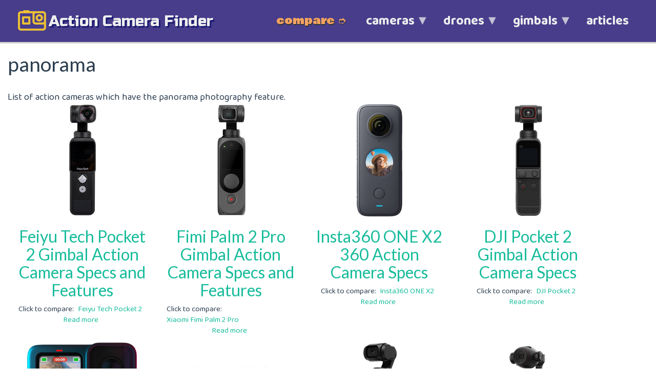

--- FILE ---
content_type: text/html; charset=UTF-8
request_url: https://actioncamerafinder.com/list-action-cameras-by-photo-feature/panorama
body_size: 6573
content:
<!DOCTYPE html>
<html  lang="en" dir="ltr" prefix="content: http://purl.org/rss/1.0/modules/content/  dc: http://purl.org/dc/terms/  foaf: http://xmlns.com/foaf/0.1/  og: http://ogp.me/ns#  rdfs: http://www.w3.org/2000/01/rdf-schema#  schema: http://schema.org/  sioc: http://rdfs.org/sioc/ns#  sioct: http://rdfs.org/sioc/types#  skos: http://www.w3.org/2004/02/skos/core#  xsd: http://www.w3.org/2001/XMLSchema# ">
  <head>
    <meta charset="utf-8" />
<noscript><style>form.antibot * :not(.antibot-message) { display: none !important; }</style>
</noscript><script async src="https://www.googletagmanager.com/gtag/js?id=UA-164211478-1"></script>
<script>window.dataLayer = window.dataLayer || [];function gtag(){dataLayer.push(arguments)};gtag("js", new Date());window.dataLayer = window.dataLayer || [];
  function gtag(){dataLayer.push(arguments);}
  gtag('js', new Date());

  gtag('config', 'G-2F6D7625X3');gtag("config", "UA-164211478-1", {"groups":"default","anonymize_ip":true});</script>
<link rel="canonical" href="https://actioncamerafinder.com/list-action-cameras-by-photo-feature/panorama" />
<meta name="description" content="List of action cameras which have the photography feature." />
<meta name="Generator" content="Drupal 9 (https://www.drupal.org)" />
<meta name="MobileOptimized" content="width" />
<meta name="HandheldFriendly" content="true" />
<meta name="viewport" content="width=device-width, initial-scale=1.0" />
<link rel="stylesheet" href="https://fonts.googleapis.com/css?family=Russo+One:regular|Jura:regular,700,600,500,300|Baloo+2:regular,500,700|Bowlby+One:regular&amp;subset=latin,cyrillic" media="all" />
<script type="application/ld+json">{
    "@context": "https://schema.org",
    "@graph": [
        {
            "image": {
                "@type": "ImageObject",
                "representativeOfPage": "True"
            }
        }
    ]
}</script>
<link rel="icon" href="/sites/default/files/favicon.ico" type="image/vnd.microsoft.icon" />
<link rel="alternate" type="application/rss+xml" title="panorama" href="https://actioncamerafinder.com/taxonomy/term/493/feed" />
<script>window.a2a_config=window.a2a_config||{};a2a_config.callbacks=[];a2a_config.overlays=[];a2a_config.templates={};</script>

    <title>Action Cameras With panorama Photo Feature</title>
    <link rel="stylesheet" media="all" href="/sites/default/files/css/css_F-pPetuwhSKv8rMA9gOkW3e1zVERP04qxnT62R5xtBk.css" />
<link rel="stylesheet" media="all" href="https://cdn.jsdelivr.net/npm/bootswatch@3.4.0/flatly/bootstrap.min.css" integrity="sha256-CCwnQYRYKsGEMsIylLw+4DAHd4rNnEN8WSHz4fqyoyM=" crossorigin="anonymous" />
<link rel="stylesheet" media="all" href="https://cdn.jsdelivr.net/npm/@unicorn-fail/drupal-bootstrap-styles@0.0.2/dist/3.4.0/8.x-3.x/drupal-bootstrap-flatly.min.css" integrity="sha512-SW5ZTGaQkfpv2lu/z8HD1/+HLng6+kS5VWG+bsIYd9Gz9NsfWn6zeHfCxqR69iolO3qwZqOAIe4NgiO5NWis1w==" crossorigin="anonymous" />
<link rel="stylesheet" media="all" href="/sites/default/files/css/css_MxBGaG8BwLSONiHnq-kx-ebZ4H3uE-7sPlfEx8_CT98.css" />

    
  </head>
  <body class="fontyourface path-taxonomy has-glyphicons">
    <a href="#main-content" class="visually-hidden focusable skip-link">
      Skip to main content
    </a>
    
      <div class="dialog-off-canvas-main-canvas" data-off-canvas-main-canvas>
              <header class="navbar navbar-default container-fluid" id="navbar" role="banner">
            <div class="navbar-header">
          <div class="region region-navigation">
    <section id="block-sitelogo" class="site-logo block block-block-content block-block-content77c5badf-8584-4f4b-8d6e-75e9fa93c0f4 clearfix">
  
    

      
            <div class="field field--name-body field--type-text-with-summary field--label-hidden field--item"><div>
  
  
  <div class="field field--name-field-media-image field--type-image field--label-visually_hidden">
    <div class="field--label sr-only">Image</div>
              <div class="field--item">  <img loading="lazy" src="/sites/default/files/styles/large/public/2020-04/action-camera-finder-logo-orange.png?itok=cGUQxFMj" width="400" height="297" alt="action camera finder logo orange" typeof="foaf:Image" class="img-responsive" />


</div>
          </div>

</div>


<p><a href="/">action camera finder</a></p>
</div>
      
  </section>

<section id="block-comparemenunav" class="compare block block-block-content block-block-contentd2866d20-91dd-4de3-a741-10152c695ad5 clearfix">
  
    

      
            <div class="field field--name-body field--type-text-with-summary field--label-hidden field--item"><p>compare ➮</p></div>
      
  </section>

<section id="block-mainnavigation" class="block block-superfish block-superfishmain clearfix">
  
    

      
<ul id="superfish-main" class="menu sf-menu sf-main sf-horizontal sf-style-none">
  
<li id="main-menu-link-contenta7f95f6e-2e0d-4610-b3ed-596f86f36f15" class="sf-depth-1 menuparent"><a href="/camera" title="find and compare action cameras" class="sf-depth-1 menuparent">cameras</a><ul><li id="main-menu-link-content3aadf4e8-2bd7-4df0-be6b-794ba7235061" class="sf-depth-2 sf-no-children"><a href="/camera/user-guide" title="Action Camera User Guide Finder" class="sf-depth-2">user guides</a></li><li id="main-menu-link-contenta961742e-9f9b-4984-8c14-201751be8f24" class="sf-depth-2 sf-no-children"><a href="/camera/firmware" title="find and download latest firmware for your action camera" class="sf-depth-2">firmware</a></li></ul></li><li id="main-menu-link-content4babedf1-1cd7-43f9-9b01-bccbb5b6a724" class="sf-depth-1 menuparent"><a href="/drone" title="Find and compare photography and film making drones" class="sf-depth-1 menuparent">drones</a><ul><li id="main-menu-link-content4313f347-e323-4a7a-ae38-1ef014d8a806" class="sf-depth-2 sf-no-children"><a href="/drone/user-guide" title="Find and download your drone user guide and pdf manual" class="sf-depth-2">user guides</a></li><li id="main-menu-link-content6d794217-8a70-4437-8842-3470ad601aa8" class="sf-depth-2 sf-no-children"><a href="/drone/firmware" title="find and download latest firmware releases for drones" class="sf-depth-2">firmware</a></li></ul></li><li id="main-menu-link-content25119251-0ace-4caf-ae43-bacdea070651" class="sf-depth-1 menuparent"><a href="/gimbal" title="Find and compare gimbals for action cameras, phones and mirrorless cameras" class="sf-depth-1 menuparent">gimbals</a><ul><li id="main-menu-link-contenta78aee9b-ce88-4086-877a-d2f8a48beed6" class="sf-depth-2 sf-no-children"><a href="/gimbal/user-guide" title="Find and download gimbal user guides and pdf manuals" class="sf-depth-2">user guides</a></li><li id="main-menu-link-content562f05c5-109d-462d-ba96-85810ac44ec3" class="sf-depth-2 sf-no-children"><a href="/gimbal/firmware" title="Find and download latest gimbal firmware updates" class="sf-depth-2">firmware</a></li></ul></li><li id="main-menu-link-contentfc343d00-7bd9-40a9-95a8-17107e7d8db0" class="sf-depth-1 sf-no-children"><a href="/articles" title="Latest articles about action cameras" class="sf-depth-1">articles</a></li>
</ul>

  </section>

<section id="block-scripts" class="block block-block-content block-block-content2ac943ac-9407-47eb-abe4-addc0219343e clearfix">
  
    

      
            <div class="field field--name-body field--type-text-with-summary field--label-hidden field--item"><script async="" src="https://pagead2.googlesyndication.com/pagead/js/adsbygoogle.js?client=ca-pub-6507748678132458" crossorigin="anonymous"></script>

<script type="text/javascript" src="//geniuslinkcdn.com/snippet.min.js" defer="defer"></script>

<script type="text/javascript">
<!--//--><![CDATA[// ><!--


document.addEventListener("DOMContentLoaded", function() {

var tsid =179109;

Genius.amazon.convertLinks(tsid, true, "https://buy.geni.us"); });


//--><!]]>
</script></div>
      
  </section>


  </div>

                      </div>

                      </header>
  
  <div role="main" class="main-container container-fluid js-quickedit-main-content">
    <div class="row">

                              <div class="col-sm-12" role="heading">
              <div class="region region-header">
      

  </div>

          </div>
              
            
                  <section class="col-sm-12">

                                      <div class="highlighted">  <div class="region region-highlighted">
    <div data-drupal-messages-fallback class="hidden"></div>

  </div>
</div>
                  
                
                          <a id="main-content"></a>
            <div class="region region-content">
        <h1 class="page-header">panorama</h1>

  <div class="views-element-container form-group"><div class="view view-taxonomy-term view-id-taxonomy_term view-display-id-page_1 js-view-dom-id-01ee25aab678222e9036b7de7b0182e132e447af52d5985e2ced6d0c430565ed">
  
    
      <div class="view-header">
      <div about="/list-action-cameras-by-photo-feature/panorama">
  
    
  
            <div class="field field--name-description field--type-text-long field--label-hidden field--item"><p>List of action cameras which have the panorama photography feature.</p></div>
      
</div>

    </div>
      
      <div class="view-content">
          <div class="views-row">  <div data-history-node-id="646" class="layout layout--onecol">
    <div  class="layout__region layout__region--content">
      
            <div class="field field--name-field-camera-image field--type-image field--label-hidden field--item">  <a href="/camera/feiyu-tech-pocket-2-gimbal-action-camera-specs-and-features" hreflang="en"><img loading="lazy" src="/sites/default/files/styles/medium/public/images/camera/feiyu-tech-pocket-2-gimbal-action-camera-transparent_0.png?itok=N_ntEBZk" width="65" height="220" alt="Feiyu Tech Pocket 2 Gimbal Action Camera Specs and Features" title="Feiyu Tech Pocket 2 Gimbal Action Camera Specs and Features" typeof="foaf:Image" class="img-responsive" />

</a>
</div>
      
            <div class="field field--name-node-title field--type-ds field--label-hidden field--item"><h2>
  <a href="/camera/feiyu-tech-pocket-2-gimbal-action-camera-specs-and-features" hreflang="en">Feiyu Tech Pocket 2 Gimbal Action Camera Specs and Features</a>
</h2>
</div>
      
  <div class="field field--name-field-make-and-model field--type-entity-reference field--label-inline">
    <div class="field--label">Click to compare</div>
          <div class="field--items">
              <div class="field--item"><a href="/camera/compare/feiyu-tech-pocket-2-1248" rel="nofollow">Feiyu Tech Pocket 2</a></div>
              </div>
      </div>
<ul class="links inline list-inline"><li class="node-readmore"><a href="/camera/feiyu-tech-pocket-2-gimbal-action-camera-specs-and-features" rel="tag" title="Feiyu Tech Pocket 2 Gimbal Action Camera Specs and Features" hreflang="en">Read more<span class="visually-hidden"> about Feiyu Tech Pocket 2 Gimbal Action Camera Specs and Features</span></a></li></ul>
    </div>
  </div>

</div>
    <div class="views-row">  <div data-history-node-id="644" class="layout layout--onecol">
    <div  class="layout__region layout__region--content">
      
            <div class="field field--name-field-camera-image field--type-image field--label-hidden field--item">  <a href="/camera/fimi-palm-2-pro-gimbal-action-camera-specs-and-features" hreflang="en"><img loading="lazy" src="/sites/default/files/styles/medium/public/images/camera/fimi-palm-2-pro-gimbal-action-camera_0.png?itok=8HKLnhU9" width="63" height="220" alt="fimi palm 2 pro gimbal action camera " title="fimi palm 2 pro gimbal action camera " typeof="foaf:Image" class="img-responsive" />

</a>
</div>
      
            <div class="field field--name-node-title field--type-ds field--label-hidden field--item"><h2>
  <a href="/camera/fimi-palm-2-pro-gimbal-action-camera-specs-and-features" hreflang="en">Fimi Palm 2 Pro Gimbal Action Camera Specs and Features</a>
</h2>
</div>
      
  <div class="field field--name-field-make-and-model field--type-entity-reference field--label-inline">
    <div class="field--label">Click to compare</div>
          <div class="field--items">
              <div class="field--item"><a href="/camera/compare/xiaomi-fimi-palm-2-pro-1243" rel="nofollow">Xiaomi Fimi Palm 2 Pro</a></div>
              </div>
      </div>
<ul class="links inline list-inline"><li class="node-readmore"><a href="/camera/fimi-palm-2-pro-gimbal-action-camera-specs-and-features" rel="tag" title="Fimi Palm 2 Pro Gimbal Action Camera Specs and Features" hreflang="en">Read more<span class="visually-hidden"> about Fimi Palm 2 Pro Gimbal Action Camera Specs and Features</span></a></li></ul>
    </div>
  </div>

</div>
    <div class="views-row">  <div data-history-node-id="568" class="layout layout--onecol">
    <div  class="layout__region layout__region--content">
      
            <div class="field field--name-field-camera-image field--type-image field--label-hidden field--item">  <a href="/camera/insta360-one-x2-360-action-camera-specs" hreflang="en"><img loading="lazy" src="/sites/default/files/styles/medium/public/images/camera/insta360-one-x2-360-action-camera-transparent.png?itok=LADpVWJ6" width="92" height="220" alt="Insta360 ONE X2 360 Action Camera Specs" title="Insta360 ONE X2 360 Action Camera Specs" typeof="foaf:Image" class="img-responsive" />

</a>
</div>
      
            <div class="field field--name-node-title field--type-ds field--label-hidden field--item"><h2>
  <a href="/camera/insta360-one-x2-360-action-camera-specs" hreflang="en">Insta360 ONE X2 360 Action Camera Specs</a>
</h2>
</div>
      
  <div class="field field--name-field-make-and-model field--type-entity-reference field--label-inline">
    <div class="field--label">Click to compare</div>
          <div class="field--items">
              <div class="field--item"><a href="/camera/compare/insta360-one-x2-1106" rel="nofollow">Insta360 ONE X2</a></div>
              </div>
      </div>
<ul class="links inline list-inline"><li class="node-readmore"><a href="/camera/insta360-one-x2-360-action-camera-specs" rel="tag" title="Insta360 ONE X2 360 Action Camera Specs" hreflang="en">Read more<span class="visually-hidden"> about Insta360 ONE X2 360 Action Camera Specs</span></a></li></ul>
    </div>
  </div>

</div>
    <div class="views-row">  <div data-history-node-id="563" class="layout layout--onecol">
    <div  class="layout__region layout__region--content">
      
            <div class="field field--name-field-camera-image field--type-image field--label-hidden field--item">  <a href="/camera/dji-pocket-2-gimbal-action-camera-specs" hreflang="en"><img loading="lazy" src="/sites/default/files/styles/medium/public/images/camera/dji-pocket-2-camera-transparent.png?itok=q49Emdam" width="64" height="220" alt="DJI Pocket 2 Gimbal Action Camera Specs" title="DJI Pocket 2 Gimbal Action Camera Specs" typeof="foaf:Image" class="img-responsive" />

</a>
</div>
      
            <div class="field field--name-node-title field--type-ds field--label-hidden field--item"><h2>
  <a href="/camera/dji-pocket-2-gimbal-action-camera-specs" hreflang="en">DJI Pocket 2 Gimbal Action Camera Specs</a>
</h2>
</div>
      
  <div class="field field--name-field-make-and-model field--type-entity-reference field--label-inline">
    <div class="field--label">Click to compare</div>
          <div class="field--items">
              <div class="field--item"><a href="/camera/compare/dji-pocket-2-1101" rel="nofollow">DJI Pocket 2</a></div>
              </div>
      </div>
<ul class="links inline list-inline"><li class="node-readmore"><a href="/camera/dji-pocket-2-gimbal-action-camera-specs" rel="tag" title="DJI Pocket 2 Gimbal Action Camera Specs" hreflang="en">Read more<span class="visually-hidden"> about DJI Pocket 2 Gimbal Action Camera Specs</span></a></li></ul>
    </div>
  </div>

</div>
    <div class="views-row">  <div data-history-node-id="452" class="layout layout--onecol">
    <div  class="layout__region layout__region--content">
      
            <div class="field field--name-field-camera-image field--type-image field--label-hidden field--item">  <a href="/camera/gopro-hero-9-black-action-camera-specs" hreflang="en"><img loading="lazy" src="/sites/default/files/styles/medium/public/images/camera/gopro-hero-9-black-action-camera-transparent.png?itok=HjEzRxRV" width="220" height="156" alt="gopro hero 9 black action camera" title="gopro hero 9 black action camera" typeof="foaf:Image" class="img-responsive" />

</a>
</div>
      
            <div class="field field--name-node-title field--type-ds field--label-hidden field--item"><h2>
  <a href="/camera/gopro-hero-9-black-action-camera-specs" hreflang="en">GoPro Hero 9 Black Action Camera Specs</a>
</h2>
</div>
      
  <div class="field field--name-field-make-and-model field--type-entity-reference field--label-inline">
    <div class="field--label">Click to compare</div>
          <div class="field--items">
              <div class="field--item"><a href="/camera/compare/gopro-hero-9-black-1064" rel="nofollow">GoPro Hero 9 Black</a></div>
              </div>
      </div>
<ul class="links inline list-inline"><li class="node-readmore"><a href="/camera/gopro-hero-9-black-action-camera-specs" rel="tag" title="GoPro Hero 9 Black Action Camera Specs" hreflang="en">Read more<span class="visually-hidden"> about GoPro Hero 9 Black Action Camera Specs</span></a></li></ul>
    </div>
  </div>

</div>
    <div class="views-row">  <div data-history-node-id="253" class="layout layout--onecol">
    <div  class="layout__region layout__region--content">
      
            <div class="field field--name-field-camera-image field--type-image field--label-hidden field--item">  <a href="/camera/rylo-360-action-camera-specs" hreflang="en"><img loading="lazy" src="/sites/default/files/styles/medium/public/images/camera/rylo-360-action-camera.jpg?itok=8Wzif6vU" width="220" height="220" alt="rylo 360 action camera" title="rylo 360 action camera" typeof="foaf:Image" class="img-responsive" />

</a>
</div>
      
            <div class="field field--name-node-title field--type-ds field--label-hidden field--item"><h2>
  <a href="/camera/rylo-360-action-camera-specs" hreflang="en">Rylo 360 Action Camera Specs</a>
</h2>
</div>
      
  <div class="field field--name-field-make-and-model field--type-entity-reference field--label-inline">
    <div class="field--label">Click to compare</div>
          <div class="field--items">
              <div class="field--item"><a href="/camera/compare/rylo-360-154" rel="nofollow">Rylo 360</a></div>
              </div>
      </div>
<ul class="links inline list-inline"><li class="node-readmore"><a href="/camera/rylo-360-action-camera-specs" rel="tag" title="Rylo 360 Action Camera Specs" hreflang="en">Read more<span class="visually-hidden"> about Rylo 360 Action Camera Specs</span></a></li></ul>
    </div>
  </div>

</div>
    <div class="views-row">  <div data-history-node-id="30" class="layout layout--onecol">
    <div  class="layout__region layout__region--content">
      
            <div class="field field--name-field-camera-image field--type-image field--label-hidden field--item">  <a href="/camera/dji-osmo-pocket-action-camera-gimbal-specs" hreflang="en"><img loading="lazy" src="/sites/default/files/styles/medium/public/images/camera/dji-osmo-pocket-action-camera-gimbal-transparent.png?itok=KE3kCAS0" width="76" height="220" alt="DJI Osm Pocket Action Camera Gimbal Spec" title="DJI Osm Pocket Action Camera Gimbal Spec" typeof="foaf:Image" class="img-responsive" />

</a>
</div>
      
            <div class="field field--name-node-title field--type-ds field--label-hidden field--item"><h2>
  <a href="/camera/dji-osmo-pocket-action-camera-gimbal-specs" hreflang="en">DJI Osmo Pocket Action Camera Gimbal Specs</a>
</h2>
</div>
      
  <div class="field field--name-field-make-and-model field--type-entity-reference field--label-inline">
    <div class="field--label">Click to compare</div>
          <div class="field--items">
              <div class="field--item"><a href="/camera/compare/dji-osmo-pocket-543" rel="nofollow">DJI Osmo Pocket</a></div>
              </div>
      </div>
<ul class="links inline list-inline"><li class="node-readmore"><a href="/camera/dji-osmo-pocket-action-camera-gimbal-specs" rel="tag" title="DJI Osmo Pocket Action Camera Gimbal Specs" hreflang="en">Read more<span class="visually-hidden"> about DJI Osmo Pocket Action Camera Gimbal Specs</span></a></li></ul>
    </div>
  </div>

</div>
    <div class="views-row">  <div data-history-node-id="29" class="layout layout--onecol">
    <div  class="layout__region layout__region--content">
      
            <div class="field field--name-field-camera-image field--type-image field--label-hidden field--item">  <a href="/camera/dji-osmo-action-camera-spec" hreflang="en"><img loading="lazy" src="/sites/default/files/styles/medium/public/images/camera/dji-osmo-plus-action-camera.png?itok=l8uR8XtO" width="117" height="220" alt="dji osmo plus action camera gimbal" title="dji osmo plus action camera gimbal" typeof="foaf:Image" class="img-responsive" />

</a>
</div>
      
            <div class="field field--name-node-title field--type-ds field--label-hidden field--item"><h2>
  <a href="/camera/dji-osmo-action-camera-spec" hreflang="en">DJI Osmo+ Action Camera Spec</a>
</h2>
</div>
      
  <div class="field field--name-field-make-and-model field--type-entity-reference field--label-inline">
    <div class="field--label">Click to compare</div>
          <div class="field--items">
              <div class="field--item"><a href="/camera/compare/dji-osmo-plus-528" rel="nofollow">DJI Osmo+ Plus</a></div>
              </div>
      </div>
<ul class="links inline list-inline"><li class="node-readmore"><a href="/camera/dji-osmo-action-camera-spec" rel="tag" title="DJI Osmo+ Action Camera Spec" hreflang="en">Read more<span class="visually-hidden"> about DJI Osmo+ Action Camera Spec</span></a></li></ul>
    </div>
  </div>

</div>
    <div class="views-row">  <div data-history-node-id="15" class="layout layout--onecol">
    <div  class="layout__region layout__region--content">
      
            <div class="field field--name-field-camera-image field--type-image field--label-hidden field--item">  <a href="/camera/gopro-max-360-action-camera-specs" hreflang="en"><img loading="lazy" src="/sites/default/files/styles/medium/public/images/camera/gopro-max-360-action-camera.png?itok=u00NBlkL" width="204" height="220" alt="gopro 360 max action camera" title="gopro 360 max action camera" typeof="foaf:Image" class="img-responsive" />

</a>
</div>
      
            <div class="field field--name-node-title field--type-ds field--label-hidden field--item"><h2>
  <a href="/camera/gopro-max-360-action-camera-specs" hreflang="en">GoPro Max 360 Action Camera Specs</a>
</h2>
</div>
      
  <div class="field field--name-field-make-and-model field--type-entity-reference field--label-inline">
    <div class="field--label">Click to compare</div>
          <div class="field--items">
              <div class="field--item"><a href="/camera/compare/gopro-max-492" rel="nofollow">GoPro Max</a></div>
              </div>
      </div>
<ul class="links inline list-inline"><li class="node-readmore"><a href="/camera/gopro-max-360-action-camera-specs" rel="tag" title="GoPro Max 360 Action Camera Specs" hreflang="en">Read more<span class="visually-hidden"> about GoPro Max 360 Action Camera Specs</span></a></li></ul>
    </div>
  </div>

</div>

    </div>
  
      
              <div class="feed-icons">
      <a href="https://actioncamerafinder.com/taxonomy/term/493/feed" class="feed-icon">
  Subscribe to panorama
</a>

    </div>
  </div>
</div>

<section id="block-ezoicbottomofpage" class="block block-block-content block-block-content219e6daf-14f9-40ce-a357-5b0e30420bf8 clearfix">
  
    

      
            <div class="field field--name-body field--type-text-with-summary field--label-hidden field--item"><!-- Ezoic - bottom_of_page - bottom_of_page -->
<div id="ezoic-pub-ad-placeholder-126"> 

<script async="" src="https://pagead2.googlesyndication.com/pagead/js/adsbygoogle.js"></script>
<!-- Horizontal - Bottom of Page -->
<ins class="adsbygoogle" style="display:block" data-ad-client="ca-pub-2782598064667546" data-ad-slot="8212482656" data-ad-format="auto" data-full-width-responsive="true"></ins>
<script>
<!--//--><![CDATA[// ><!--

     (adsbygoogle = window.adsbygoogle || []).push({});

//--><!]]>
</script>

</div>
<!-- End Ezoic - bottom_of_page - bottom_of_page --></div>
      
  </section>


  </div>

              </section>

                </div>
  </div>

      <footer class="footer container-fluid" role="contentinfo">
        <div class="region region-footer">
    <section id="block-about" class="partnerships block block-block-content block-block-content769e3703-d22e-4147-b1a6-dc32c66b639a clearfix">
  
      <h2 class="block-title">About</h2>
    

      
            <div class="field field--name-body field--type-text-with-summary field--label-hidden field--item"><div class="align-left">
  
  
  <div class="field field--name-field-media-image field--type-image field--label-visually_hidden">
    <div class="field--label sr-only">Image</div>
              <div class="field--item">  <img loading="lazy" src="/sites/default/files/styles/large/public/2022-06/action-camera-finder-logo-banner.JPG?itok=HQszMdwP" width="480" height="73" alt="Action Camera Finder Banner" typeof="foaf:Image" class="img-responsive" />


</div>
          </div>

</div>


<p> </p>

<p>Action Camera Finder is the number one resource for researching and comparing action cameras, camera drones and camera gimbals.  We offer unique discovery tools to help you find new film making gear and equipment with the right features, and at the right price for your budget.</p></div>
      
  </section>

<section id="block-partnerships" class="partnerships block block-block-content block-block-contentc49ee9e5-ee91-4dd1-b51d-7ff2c5e292c9 clearfix">
  
      <h2 class="block-title">Partnerships</h2>
    

      
            <div class="field field--name-body field--type-text-with-summary field--label-hidden field--item"><p><b>PRODUCTS</b></p>

<p>Is your Action Camera not appearing on the site?  It could be new, or we just might not know about it! Please <a href="https://actioncamerafinder.com/contact">contact us</a> to send details on your latest action camera so that we can send it to our experts for review and consideration for addition to our action camera directory.</p>

<p> </p>

<p><b>DISCLOSURES</b></p>

<p>ActionCameraFinder.com is a participant in the Amazon Services LLC Associates Program, an affiliate advertising program designed to provide a means for sites to earn advertising fees by advertising and linking to Amazon.com.</p>
</div>
      
  </section>


  </div>

    </footer>
  
  </div>

    
    <script type="application/json" data-drupal-selector="drupal-settings-json">{"path":{"baseUrl":"\/","scriptPath":null,"pathPrefix":"","currentPath":"taxonomy\/term\/493","currentPathIsAdmin":false,"isFront":false,"currentLanguage":"en"},"pluralDelimiter":"\u0003","suppressDeprecationErrors":true,"google_analytics":{"account":"UA-164211478-1","trackOutbound":true,"trackMailto":true,"trackDownload":true,"trackDownloadExtensions":"7z|aac|arc|arj|asf|asx|avi|bin|csv|doc(x|m)?|dot(x|m)?|exe|flv|gif|gz|gzip|hqx|jar|jpe?g|js|mp(2|3|4|e?g)|mov(ie)?|msi|msp|pdf|phps|png|ppt(x|m)?|pot(x|m)?|pps(x|m)?|ppam|sld(x|m)?|thmx|qtm?|ra(m|r)?|sea|sit|tar|tgz|torrent|txt|wav|wma|wmv|wpd|xls(x|m|b)?|xlt(x|m)|xlam|xml|z|zip","trackColorbox":true},"data":{"extlink":{"extTarget":true,"extTargetNoOverride":false,"extNofollow":false,"extNoreferrer":true,"extFollowNoOverride":false,"extClass":"0","extLabel":"(link is external)","extImgClass":false,"extSubdomains":true,"extExclude":"","extInclude":"","extCssExclude":"","extCssExplicit":"","extAlert":false,"extAlertText":"This link will take you to an external web site. We are not responsible for their content.","mailtoClass":"mailto","mailtoLabel":"(link sends email)","extUseFontAwesome":false,"extIconPlacement":"append","extFaLinkClasses":"fa fa-external-link","extFaMailtoClasses":"fa fa-envelope-o","whitelistedDomains":[]}},"bootstrap":{"forms_has_error_value_toggle":1,"modal_animation":1,"modal_backdrop":"true","modal_focus_input":1,"modal_keyboard":1,"modal_select_text":1,"modal_show":1,"modal_size":"","popover_enabled":1,"popover_animation":1,"popover_auto_close":1,"popover_container":"body","popover_content":"","popover_delay":"0","popover_html":0,"popover_placement":"right","popover_selector":"","popover_title":"","popover_trigger":"click","tooltip_enabled":1,"tooltip_animation":1,"tooltip_container":"body","tooltip_delay":"0","tooltip_html":0,"tooltip_placement":"auto left","tooltip_selector":"","tooltip_trigger":"hover"},"superfish":{"superfish-main":{"id":"superfish-main","sf":{"animation":{"opacity":"show","height":"show"},"speed":"fast"},"plugins":{"touchscreen":{"mode":"window_width"},"smallscreen":{"mode":"window_width","breakpoint":1176,"title":"Main navigation"},"supposition":true,"supersubs":true}}},"user":{"uid":0,"permissionsHash":"d2cf0d815130c821378b13619e51a311bc35658f70ce1ff7401025a7f85d0b0e"}}</script>
<script src="/sites/default/files/js/js_xDfshaIVJAkEpNPHktf-m3jdq_3eAwJhqoIR0Pm4uuQ.js"></script>
<script src="https://static.addtoany.com/menu/page.js" async></script>
<script src="/sites/default/files/js/js_u9LXYJzRrTZCDpx7OfMoajgmjVqtvZgXdsp1Wb1qI0o.js"></script>
<script src="https://cdn.jsdelivr.net/npm/bootstrap@3.4.1/dist/js/bootstrap.min.js" integrity="sha256-nuL8/2cJ5NDSSwnKD8VqreErSWHtnEP9E7AySL+1ev4=" crossorigin="anonymous"></script>
<script src="/sites/default/files/js/js_e6AQ1yDOqS7gBx_kRSfrK7lFB4dgNGIQvdymsjaoBh8.js"></script>

  </body>
</html>


--- FILE ---
content_type: text/html; charset=utf-8
request_url: https://www.google.com/recaptcha/api2/aframe
body_size: 268
content:
<!DOCTYPE HTML><html><head><meta http-equiv="content-type" content="text/html; charset=UTF-8"></head><body><script nonce="4oz8zke5HuLDjiDr_XXghA">/** Anti-fraud and anti-abuse applications only. See google.com/recaptcha */ try{var clients={'sodar':'https://pagead2.googlesyndication.com/pagead/sodar?'};window.addEventListener("message",function(a){try{if(a.source===window.parent){var b=JSON.parse(a.data);var c=clients[b['id']];if(c){var d=document.createElement('img');d.src=c+b['params']+'&rc='+(localStorage.getItem("rc::a")?sessionStorage.getItem("rc::b"):"");window.document.body.appendChild(d);sessionStorage.setItem("rc::e",parseInt(sessionStorage.getItem("rc::e")||0)+1);localStorage.setItem("rc::h",'1769044213901');}}}catch(b){}});window.parent.postMessage("_grecaptcha_ready", "*");}catch(b){}</script></body></html>

--- FILE ---
content_type: text/css
request_url: https://actioncamerafinder.com/sites/default/files/css/css_MxBGaG8BwLSONiHnq-kx-ebZ4H3uE-7sPlfEx8_CT98.css
body_size: 1259
content:
body{margin-top:0;}body p{font-size:18px;}span.a2a_kit{margin-bottom:20px;display:block;}section#block-mainnavigation{display:flex;align-items:center;margin:0 10px;}@media only screen and (max-width:800px){.compare{display:none !important;}}@media only screen and (max-width:600px){.page-node-type-article .region-content p,.page-node-type-article .region-content ul{padding:0 10px !important;}}.navbar{border-radius:0;}.navbar-default{background-color:darkslateblue;box-shadow:0px 3px lightgrey;}.navbar-header{width:100%;}.region.region-navigation{display:flex;justify-content:space-between;}.site-logo{padding:20px;}.site-logo .field.field--name-body{display:flex;flex-wrap:wrap;}.site-logo p{display:flex;flex-direction:row;align-items:center;}.site-logo img{width:55px;height:40px;margin-right:5px;}.site-logo a{font-family:'Russo One';font-style:normal;font-weight:normal;font-size:30px;color:#eee;text-shadow:3px 3px midnightblue;text-transform:capitalize;}.compare{display:flex;flex-grow:1;justify-content:flex-end;align-items:center;}.compare p{font-family:'Bowlby One';font-size:20px;text-shadow:1px 2px #333;color:sandybrown;}.block-superfish{width:unset;}#superfish-main a{font-size:25px;text-transform:lowercase;color:#eee;font-weight:bold;padding:28px;}ul#superfish-main ul{margin-top:20px;background-color:darkslateblue;}ul.sf-menu .sf-sub-indicator{right:0;}.home-intro{display:flex;align-items:center;max-width:1080px;justify-content:center;margin:60px auto;flex-wrap:wrap;}.home-intro .field.field--name-field-intro{font-size:20px;margin:0 60px;}.home-intro .field.field--name-body h1,.home-intro .field.field--name-body h2{font-family:'Russo One' !important;color:darkslateblue;}.field--name-field-home-image-link-info{display:flex;justify-content:space-around;margin-bottom:40px;flex-wrap:wrap;}.field--name-field-home-image-link-info .field--item{max-width:360px;display:flex;justify-content:center;text-align:center;font-size:20px;}.field--name-field-home-image-link-info a{padding:20px;background-color:tomato;color:#eee;margin:20px;}.field.field--name-field-home-latest-node-paragraph{display:flex;flex-direction:column;}.field.field--name-field-home-latest-node-paragraph .field--item{text-align:center;display:flex;flex-direction:column;}.field.field--name-field-home-latest-node-paragraph .field--item .view-content{display:flex;flex-direction:row;flex-wrap:wrap;justify-content:center;margin-bottom:60px;}.field.field--name-field-home-latest-node-paragraph .field--item .view-content .views-row{width:360px;margin:20px;}.field.field--name-field-home-latest-node-paragraph .field--item .view-content .views-row .layout__region{display:flex;flex-direction:column;align-items:center;}#block-facetsblock-2{display:flex;flex-wrap:wrap;flex-direction:column;}#block-facetsblock-2 .facet-block{margin:10px;}#block-facetsblock-2 select{background-color:#FFF;padding:6px;}.block-facets-block .facet-block{margin:10px;}.tablesaw-advance::before{content:"more specs ➮";color:sandybrown;font-weight:bold;}.views-field-field-buy-link a{font-size:14px;background-color:orangered;color:#fff;padding:4px;width:80px;display:block;text-align:center;border-radius:3px;text-decoration:none !important;box-shadow:2px 2px #eee;}.gdoc-field{height:1080px;}.image-buy{display:flex;justify-content:space-around;margin:40px 0;}.field--name-field-buy-link a{background-color:orangered;color:#EEE;padding:20px;display:inline-block;font-size:18px;border-radius:2px;margin-bottom:10px;box-shadow:2px 2px darkslateblue;}.specs-group{display:flex;flex-wrap:wrap;flex-direction:row;justify-content:space-between;}.specs-group .general-group,.specs-grouop .physical-group,.specs-group .group-camera,.specs-group .performance-group{max-width:280px;display:flex;flex-direction:column;}.specs-group .field--label{font-weight:bold;}.field.field--name-field-article-image{margin-bottom:40px;}.article-best{display:flex;flex-flow:column;justify-content:unset;border:1px solid #999;border-radius:8px;align-content:center;text-align:center;padding:30px 30px 0;margin:30px auto;width:300px;box-shadow:2px 2px lightcoral;}.article-best .views-field-field-buy-link a{font-size:16px;background-color:orangered;color:#fff;width:100%;padding:8px;display:block;text-align:center;border-radius:3px;text-decoration:none !important;box-shadow:2px 2px #eee;margin:12px auto;}.page-node-type-article .region-content p,.page-node-type-article .region-content ul{padding:0 100px;}.page-node-type-article .region-content h2,.page-node-type-article .region-content h3,.page-node-type-article .region-content h4,.page-node-type-article .region-content h5,.page-node-type-article .region-content h6{padding:0 100px;margin-top:40px;}.align-center{display:flex;justify-content:center;}.article-best .views-field.views-field-nothing ul,.article-best .views-field.views-field-nothing p{padding:0;}.related-articles h2.block-title{margin:60px 0 40px 0;}.related-articles .view-content{display:flex;flex-wrap:wrap;flex-direction:row;justify-content:space-between;}.related-articles .views-row{width:320px;}thead th{text-transform:uppercase;color:#333;border:solid #bfbfba;border-width:1px 0;background:#f5f5f2;}th{padding:10px 12px;text-align:left;}td,th{vertical-align:middle;}tr{padding:0.1em 0.6em;border-bottom:1px solid #e6e4df;}td{padding:10px 12px;text-align:left;}.buy-link a{font-size:14px;background-color:orangered;color:#fff;padding:4px;width:80px;display:block;text-align:center;border-radius:3px;text-decoration:none !important;box-shadow:2px 2px #eee;}.grid .view-content{display:flex;flex-wrap:wrap;}.grid .views-row{width:260px;margin:10px;}.view-taxonomy-term .view-content{display:flex;flex-wrap:wrap;}.view-taxonomy-term .layout__region{display:flex;flex-wrap:wrap;flex-direction:column;width:250px;margin:0 20px;justify-content:center;align-items:center;text-align:center;}.indented{margin:0 0 0 40px;}.footer{background-color:darkslateblue;color:#EEE;}.region.region-footer{display:flex;flex-direction:row;justify-content:space-evenly;}.partnerships{max-width:340px;}
